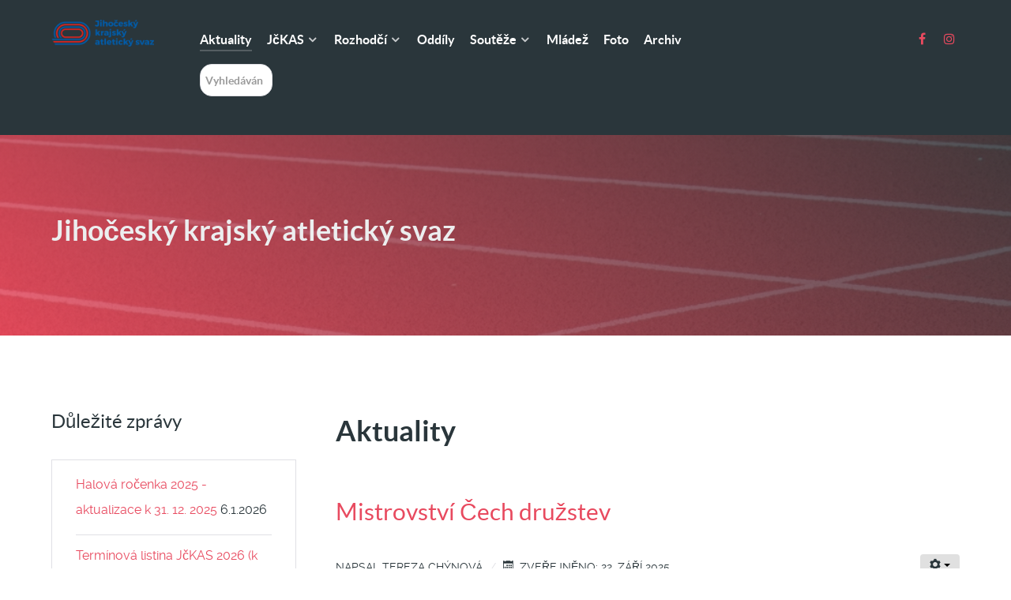

--- FILE ---
content_type: text/html; charset=utf-8
request_url: https://jckas.cz/?start=36
body_size: 16020
content:
                    <!DOCTYPE html>
<html lang="cs-CZ" dir="ltr">
        
<head>
    
            <meta name="viewport" content="width=device-width, initial-scale=1.0">
        <meta http-equiv="X-UA-Compatible" content="IE=edge" />
        

                <link rel="icon" type="image/x-icon" href="/images/jckas/logo/favicon.png" />
        
                <link rel="apple-touch-icon" sizes="180x180" href="/images/jckas/logo/logo_jckas.png">
        <link rel="icon" sizes="192x192" href="/images/jckas/logo/logo_jckas.png">
            
         <meta charset="utf-8" />
	<base href="https://jckas.cz/" />
	<meta name="keywords" content="Atletika, sport, jkas, jckas" />
	<meta name="description" content="Jihočeský krajský atletický svaz" />
	<meta name="generator" content="Joomla! - Open Source Content Management" />
	<title>Aktuality - Jihočeský krajský atletický svaz</title>
	<link href="/?format=feed&amp;type=rss" rel="alternate" type="application/rss+xml" title="RSS 2.0" />
	<link href="/?format=feed&amp;type=atom" rel="alternate" type="application/atom+xml" title="Atom 1.0" />
	<link href="https://jckas.cz/component/search/?Itemid=101&amp;format=opensearch" rel="search" title="Hledat Jihočeský krajský atletický svaz" type="application/opensearchdescription+xml" />
	<link href="/media/com_phocadownload/css/main/phocadownload.css" rel="stylesheet" />
	<link href="/media/plg_content_phocadownload/css/phocadownload.css" rel="stylesheet" />
	<link href="/media/gantry5/engines/nucleus/css-compiled/nucleus.css" rel="stylesheet" />
	<link href="/templates/g5_helium/custom/css-compiled/helium_16.css" rel="stylesheet" />
	<link href="/media/gantry5/assets/css/bootstrap-gantry.css" rel="stylesheet" />
	<link href="/media/gantry5/engines/nucleus/css-compiled/joomla.css" rel="stylesheet" />
	<link href="/media/jui/css/icomoon.css" rel="stylesheet" />
	<link href="/media/gantry5/assets/css/font-awesome.min.css" rel="stylesheet" />
	<link href="/templates/g5_helium/custom/css-compiled/helium-joomla_16.css" rel="stylesheet" />
	<link href="/templates/g5_helium/custom/css-compiled/custom_16.css" rel="stylesheet" />
	<style>
div.mod_search106 input[type="search"]{ width:auto; }
	</style>
	<script type="application/json" class="joomla-script-options new">{"csrf.token":"bc64fc56be43be8c49d6d4535009bdec","system.paths":{"root":"","base":""},"system.keepalive":{"interval":840000,"uri":"\/component\/ajax\/?format=json"}}</script>
	<script src="/media/jui/js/jquery.min.js?8efff91a001829715e6861e557469e10"></script>
	<script src="/media/jui/js/jquery-noconflict.js?8efff91a001829715e6861e557469e10"></script>
	<script src="/media/jui/js/jquery-migrate.min.js?8efff91a001829715e6861e557469e10"></script>
	<script src="/media/system/js/caption.js?8efff91a001829715e6861e557469e10"></script>
	<script src="/media/jui/js/bootstrap.min.js?8efff91a001829715e6861e557469e10"></script>
	<!--[if lt IE 9]><script src="/media/system/js/html5fallback.js?8efff91a001829715e6861e557469e10"></script><![endif]-->
	<script src="/media/system/js/core.js?8efff91a001829715e6861e557469e10"></script>
	<!--[if lt IE 9]><script src="/media/system/js/polyfill.event.js?8efff91a001829715e6861e557469e10"></script><![endif]-->
	<script src="/media/system/js/keepalive.js?8efff91a001829715e6861e557469e10"></script>
	<script>
jQuery(window).on('load',  function() {
				new JCaption('img.caption');
			});jQuery(function($){ initTooltips(); $("body").on("subform-row-add", initTooltips); function initTooltips (event, container) { container = container || document;$(container).find(".hasTooltip").tooltip({"html": true,"container": "body"});} });
	</script>

    
                




<script type="text/javascript">
            
 var _gaq = _gaq || [];
 _gaq.push(['_setAccount', 'UA-59947188-1']);
_gaq.push(['_trackPageview']);
 (function() {
  var ga = document.createElement('script'); ga.type = 'text/javascript'; ga.async = true;
  var s = document.getElementsByTagName('script')[0]; s.parentNode.insertBefore(ga, s);
 })();
</script>
<!-- Asynchonous Google Analytics Plugin by PB Web Development -->

</head>

    <body class="gantry g-helium-style site com_content view-featured no-layout no-task dir-ltr itemid-101 outline-16 g-offcanvas-left g-default g-style-preset5">
        
                    

        <div id="g-offcanvas"  data-g-offcanvas-swipe="1" data-g-offcanvas-css3="1">
                        <div class="g-grid">                        

        <div class="g-block size-100">
             <div id="mobile-menu-5697-particle" class="g-content g-particle">            <div id="g-mobilemenu-container" data-g-menu-breakpoint="48rem"></div>
            </div>
        </div>
            </div>
    </div>
        <div id="g-page-surround">
            <div class="g-offcanvas-hide g-offcanvas-toggle" role="navigation" data-offcanvas-toggle aria-controls="g-offcanvas" aria-expanded="false"><i class="fa fa-fw fa-bars"></i></div>                        

                                                        
                <section id="g-navigation">
                <div class="g-container">                                <div class="g-grid">                        

        <div class="g-block size-100">
             <div class="g-system-messages">
                                            <div id="system-message-container">
    </div>

            
    </div>
        </div>
            </div>
                            <div class="g-grid">                        

        <div class="g-block size-15">
             <div id="logo-9608-particle" class="g-content g-particle">            <a href="/" target="_self" title="logo Jihočeský krajský atletický svaz" aria-label="logo Jihočeský krajský atletický svaz" rel="home" class="g-logo g-logo-helium">
                        <img src="/images/jckas/logo/logo_jckas.png"  alt="logo Jihočeský krajský atletický svaz" />
            </a>
            </div>
        </div>
                    

        <div class="g-block size-65">
             <div id="menu-6409-particle" class="g-content g-particle">            <nav class="g-main-nav" data-g-hover-expand="true">
        <ul class="g-toplevel">
                                                                                                                
        
                
        
                
        
        <li class="g-menu-item g-menu-item-type-component g-menu-item-101 active g-standard  " title="Aktuality">
                            <a class="g-menu-item-container" href="/">
                                                                <span class="g-menu-item-content">
                                    <span class="g-menu-item-title">Aktuality</span>
            
                    </span>
                                                </a>
                                </li>
    
                                                                                                
        
                
        
                
        
        <li class="g-menu-item g-menu-item-type-component g-menu-item-103 g-parent g-standard g-menu-item-link-parent " title="JčKAS">
                            <a class="g-menu-item-container" href="/jckas">
                                                                <span class="g-menu-item-content">
                                    <span class="g-menu-item-title">JčKAS</span>
            
                    </span>
                    <span class="g-menu-parent-indicator" data-g-menuparent=""></span>                            </a>
                                                                            <ul class="g-dropdown g-inactive g-fade g-dropdown-right">
            <li class="g-dropdown-column">
                        <div class="g-grid">
                        <div class="g-block size-100">
            <ul class="g-sublevel">
                <li class="g-level-1 g-go-back">
                    <a class="g-menu-item-container" href="#" data-g-menuparent=""><span>Back</span></a>
                </li>
                                                                                                                    
        
                
        
                
        
        <li class="g-menu-item g-menu-item-type-component g-menu-item-311 g-parent g-menu-item-link-parent " title="Kontakty">
                            <a class="g-menu-item-container" href="/jckas/kontakty">
                                                                <span class="g-menu-item-content">
                                    <span class="g-menu-item-title">Kontakty</span>
            
                    </span>
                    <span class="g-menu-parent-indicator" data-g-menuparent=""></span>                            </a>
                                                                            <ul class="g-dropdown g-inactive g-fade g-dropdown-right">
            <li class="g-dropdown-column">
                        <div class="g-grid">
                        <div class="g-block size-100">
            <ul class="g-sublevel">
                <li class="g-level-2 g-go-back">
                    <a class="g-menu-item-container" href="#" data-g-menuparent=""><span>Back</span></a>
                </li>
                                                                                                                    
        
                
        
                
        
        <li class="g-menu-item g-menu-item-type-component g-menu-item-132  " title="Sídlo">
                            <a class="g-menu-item-container" href="/jckas/kontakty/sidlo">
                                                                <span class="g-menu-item-content">
                                    <span class="g-menu-item-title">Sídlo</span>
            
                    </span>
                                                </a>
                                </li>
    
                                                                                                
        
                
        
                
        
        <li class="g-menu-item g-menu-item-type-component g-menu-item-104  " title="Složení výboru">
                            <a class="g-menu-item-container" href="/jckas/kontakty/slozeni-vyboru">
                                                                <span class="g-menu-item-content">
                                    <span class="g-menu-item-title">Složení výboru</span>
            
                    </span>
                                                </a>
                                </li>
    
                                                                                                
        
                
        
                
        
        <li class="g-menu-item g-menu-item-type-component g-menu-item-312  " title="Ostatní činovníci">
                            <a class="g-menu-item-container" href="/jckas/kontakty/ostatni-cinovnici">
                                                                <span class="g-menu-item-content">
                                    <span class="g-menu-item-title">Ostatní činovníci</span>
            
                    </span>
                                                </a>
                                </li>
    
    
            </ul>
        </div>
            </div>

            </li>
        </ul>
            </li>
    
                                                                                                
        
                
        
                
        
        <li class="g-menu-item g-menu-item-type-component g-menu-item-111 g-parent g-menu-item-link-parent " title="Ekonomický řád">
                            <a class="g-menu-item-container" href="/jckas/ekonomicky-rad">
                                                                <span class="g-menu-item-content">
                                    <span class="g-menu-item-title">Ekonomický řád</span>
            
                    </span>
                    <span class="g-menu-parent-indicator" data-g-menuparent=""></span>                            </a>
                                                                            <ul class="g-dropdown g-inactive g-fade g-dropdown-right">
            <li class="g-dropdown-column">
                        <div class="g-grid">
                        <div class="g-block size-100">
            <ul class="g-sublevel">
                <li class="g-level-2 g-go-back">
                    <a class="g-menu-item-container" href="#" data-g-menuparent=""><span>Back</span></a>
                </li>
                                                                                                                    
        
                
        
                
        
        <li class="g-menu-item g-menu-item-type-component g-menu-item-179  " title="Zprávy">
                            <a class="g-menu-item-container" href="/jckas/ekonomicky-rad/zpravy">
                                                                <span class="g-menu-item-content">
                                    <span class="g-menu-item-title">Zprávy</span>
            
                    </span>
                                                </a>
                                </li>
    
                                                                                                
        
                
        
                
        
        <li class="g-menu-item g-menu-item-type-component g-menu-item-180  " title="Dokumenty">
                            <a class="g-menu-item-container" href="/jckas/ekonomicky-rad/dokumenty">
                                                                <span class="g-menu-item-content">
                                    <span class="g-menu-item-title">Dokumenty</span>
            
                    </span>
                                                </a>
                                </li>
    
    
            </ul>
        </div>
            </div>

            </li>
        </ul>
            </li>
    
                                                                                                
        
                
        
                
        
        <li class="g-menu-item g-menu-item-type-component g-menu-item-105 g-parent g-menu-item-link-parent " title="Zápisy">
                            <a class="g-menu-item-container" href="/jckas/zapisy-z-vyboru">
                                                                <span class="g-menu-item-content">
                                    <span class="g-menu-item-title">Zápisy</span>
            
                    </span>
                    <span class="g-menu-parent-indicator" data-g-menuparent=""></span>                            </a>
                                                                            <ul class="g-dropdown g-inactive g-fade g-dropdown-right">
            <li class="g-dropdown-column">
                        <div class="g-grid">
                        <div class="g-block size-100">
            <ul class="g-sublevel">
                <li class="g-level-2 g-go-back">
                    <a class="g-menu-item-container" href="#" data-g-menuparent=""><span>Back</span></a>
                </li>
                                                                                                                    
        
                
        
                
        
        <li class="g-menu-item g-menu-item-type-component g-menu-item-570  " title="Zápisy 2026">
                            <a class="g-menu-item-container" href="/jckas/zapisy-z-vyboru/zapisy-2026">
                                                                <span class="g-menu-item-content">
                                    <span class="g-menu-item-title">Zápisy 2026</span>
            
                    </span>
                                                </a>
                                </li>
    
                                                                                                
        
                
        
                
        
        <li class="g-menu-item g-menu-item-type-component g-menu-item-508  " title="Zápisy 2025">
                            <a class="g-menu-item-container" href="/jckas/zapisy-z-vyboru/zapisy-2025">
                                                                <span class="g-menu-item-content">
                                    <span class="g-menu-item-title">Zápisy 2025</span>
            
                    </span>
                                                </a>
                                </li>
    
                                                                                                
        
                
        
                
        
        <li class="g-menu-item g-menu-item-type-component g-menu-item-475  " title="Zápisy 2024">
                            <a class="g-menu-item-container" href="/jckas/zapisy-z-vyboru/zapisy-2024">
                                                                <span class="g-menu-item-content">
                                    <span class="g-menu-item-title">Zápisy 2024</span>
            
                    </span>
                                                </a>
                                </li>
    
                                                                                                
        
                
        
                
        
        <li class="g-menu-item g-menu-item-type-component g-menu-item-463  " title="Zápisy 2023">
                            <a class="g-menu-item-container" href="/jckas/zapisy-z-vyboru/zapisy-2023">
                                                                <span class="g-menu-item-content">
                                    <span class="g-menu-item-title">Zápisy 2023</span>
            
                    </span>
                                                </a>
                                </li>
    
                                                                                                
        
                
        
                
        
        <li class="g-menu-item g-menu-item-type-component g-menu-item-442  " title="Zápisy 2022">
                            <a class="g-menu-item-container" href="/jckas/zapisy-z-vyboru/zapisy-2022">
                                                                <span class="g-menu-item-content">
                                    <span class="g-menu-item-title">Zápisy 2022</span>
            
                    </span>
                                                </a>
                                </li>
    
                                                                                                
        
                
        
                
        
        <li class="g-menu-item g-menu-item-type-component g-menu-item-321  " title="Zápisy 2021">
                            <a class="g-menu-item-container" href="/jckas/zapisy-z-vyboru/zapisy-2021">
                                                                <span class="g-menu-item-content">
                                    <span class="g-menu-item-title">Zápisy 2021</span>
            
                    </span>
                                                </a>
                                </li>
    
                                                                                                
        
                
        
                
        
        <li class="g-menu-item g-menu-item-type-component g-menu-item-319  " title="Zápisy 2020">
                            <a class="g-menu-item-container" href="/jckas/zapisy-z-vyboru/zapisy-2020">
                                                                <span class="g-menu-item-content">
                                    <span class="g-menu-item-title">Zápisy 2020</span>
            
                    </span>
                                                </a>
                                </li>
    
                                                                                                
        
                
        
                
        
        <li class="g-menu-item g-menu-item-type-component g-menu-item-318  " title="Zápisy 2019">
                            <a class="g-menu-item-container" href="/jckas/zapisy-z-vyboru/zapisy-2019">
                                                                <span class="g-menu-item-content">
                                    <span class="g-menu-item-title">Zápisy 2019</span>
            
                    </span>
                                                </a>
                                </li>
    
                                                                                                
        
                
        
                
        
        <li class="g-menu-item g-menu-item-type-component g-menu-item-301  " title="Zápisy 2018">
                            <a class="g-menu-item-container" href="/jckas/zapisy-z-vyboru/zapisy-2018">
                                                                <span class="g-menu-item-content">
                                    <span class="g-menu-item-title">Zápisy 2018</span>
            
                    </span>
                                                </a>
                                </li>
    
                                                                                                
        
                
        
                
        
        <li class="g-menu-item g-menu-item-type-component g-menu-item-283  " title="Zápisy 2017">
                            <a class="g-menu-item-container" href="/jckas/zapisy-z-vyboru/zapisy-2017">
                                                                <span class="g-menu-item-content">
                                    <span class="g-menu-item-title">Zápisy 2017</span>
            
                    </span>
                                                </a>
                                </li>
    
                                                                                                
        
                
        
                
        
        <li class="g-menu-item g-menu-item-type-component g-menu-item-234  " title="Zápisy 2016">
                            <a class="g-menu-item-container" href="/jckas/zapisy-z-vyboru/zapisy-2016">
                                                                <span class="g-menu-item-content">
                                    <span class="g-menu-item-title">Zápisy 2016</span>
            
                    </span>
                                                </a>
                                </li>
    
                                                                                                
        
                
        
                
        
        <li class="g-menu-item g-menu-item-type-component g-menu-item-221  " title="Zápisy 2015">
                            <a class="g-menu-item-container" href="/jckas/zapisy-z-vyboru/zapisy-2015">
                                                                <span class="g-menu-item-content">
                                    <span class="g-menu-item-title">Zápisy 2015</span>
            
                    </span>
                                                </a>
                                </li>
    
                                                                                                
        
                
        
                
        
        <li class="g-menu-item g-menu-item-type-component g-menu-item-176  " title="Zápisy 2014">
                            <a class="g-menu-item-container" href="/jckas/zapisy-z-vyboru/zapisy-2014">
                                                                <span class="g-menu-item-content">
                                    <span class="g-menu-item-title">Zápisy 2014</span>
            
                    </span>
                                                </a>
                                </li>
    
                                                                                                
        
                
        
                
        
        <li class="g-menu-item g-menu-item-type-component g-menu-item-175  " title="Zápisy 2013">
                            <a class="g-menu-item-container" href="/jckas/zapisy-z-vyboru/zapisy-2013">
                                                                <span class="g-menu-item-content">
                                    <span class="g-menu-item-title">Zápisy 2013</span>
            
                    </span>
                                                </a>
                                </li>
    
                                                                                                
        
                
        
                
        
        <li class="g-menu-item g-menu-item-type-component g-menu-item-174  " title="Zápisy 2012">
                            <a class="g-menu-item-container" href="/jckas/zapisy-z-vyboru/zapisy-2012">
                                                                <span class="g-menu-item-content">
                                    <span class="g-menu-item-title">Zápisy 2012</span>
            
                    </span>
                                                </a>
                                </li>
    
                                                                                                
        
                
        
                
        
        <li class="g-menu-item g-menu-item-type-component g-menu-item-173  " title="Zápisy 2011">
                            <a class="g-menu-item-container" href="/jckas/zapisy-z-vyboru/zapisy-2011">
                                                                <span class="g-menu-item-content">
                                    <span class="g-menu-item-title">Zápisy 2011</span>
            
                    </span>
                                                </a>
                                </li>
    
                                                                                                
        
                
        
                
        
        <li class="g-menu-item g-menu-item-type-component g-menu-item-172  " title="Zápisy 2010">
                            <a class="g-menu-item-container" href="/jckas/zapisy-z-vyboru/zapisy-2010">
                                                                <span class="g-menu-item-content">
                                    <span class="g-menu-item-title">Zápisy 2010</span>
            
                    </span>
                                                </a>
                                </li>
    
                                                                                                
        
                
        
                
        
        <li class="g-menu-item g-menu-item-type-component g-menu-item-171  " title="Zápisy 2009">
                            <a class="g-menu-item-container" href="/jckas/zapisy-z-vyboru/zapisy-2009">
                                                                <span class="g-menu-item-content">
                                    <span class="g-menu-item-title">Zápisy 2009</span>
            
                    </span>
                                                </a>
                                </li>
    
                                                                                                
        
                
        
                
        
        <li class="g-menu-item g-menu-item-type-component g-menu-item-170  " title="Zápisy 2008">
                            <a class="g-menu-item-container" href="/jckas/zapisy-z-vyboru/zapisy-2008">
                                                                <span class="g-menu-item-content">
                                    <span class="g-menu-item-title">Zápisy 2008</span>
            
                    </span>
                                                </a>
                                </li>
    
                                                                                                
        
                
        
                
        
        <li class="g-menu-item g-menu-item-type-component g-menu-item-169  " title="Zápisy 2007">
                            <a class="g-menu-item-container" href="/jckas/zapisy-z-vyboru/zapisy-2007">
                                                                <span class="g-menu-item-content">
                                    <span class="g-menu-item-title">Zápisy 2007</span>
            
                    </span>
                                                </a>
                                </li>
    
                                                                                                
        
                
        
                
        
        <li class="g-menu-item g-menu-item-type-component g-menu-item-168  " title="Zápisy 2006">
                            <a class="g-menu-item-container" href="/jckas/zapisy-z-vyboru/zapisy-2006">
                                                                <span class="g-menu-item-content">
                                    <span class="g-menu-item-title">Zápisy 2006</span>
            
                    </span>
                                                </a>
                                </li>
    
                                                                                                
        
                
        
                
        
        <li class="g-menu-item g-menu-item-type-component g-menu-item-167  " title="Zápisy 2005">
                            <a class="g-menu-item-container" href="/jckas/zapisy-z-vyboru/zapisy-2005">
                                                                <span class="g-menu-item-content">
                                    <span class="g-menu-item-title">Zápisy 2005</span>
            
                    </span>
                                                </a>
                                </li>
    
    
            </ul>
        </div>
            </div>

            </li>
        </ul>
            </li>
    
                                                                                                
        
                
        
                
        
        <li class="g-menu-item g-menu-item-type-component g-menu-item-113 g-parent g-menu-item-link-parent " title="Školení / semináře">
                            <a class="g-menu-item-container" href="/jckas/skoleni-seminare">
                                                                <span class="g-menu-item-content">
                                    <span class="g-menu-item-title">Školení / semináře</span>
            
                    </span>
                    <span class="g-menu-parent-indicator" data-g-menuparent=""></span>                            </a>
                                                                            <ul class="g-dropdown g-inactive g-fade g-dropdown-right">
            <li class="g-dropdown-column">
                        <div class="g-grid">
                        <div class="g-block size-100">
            <ul class="g-sublevel">
                <li class="g-level-2 g-go-back">
                    <a class="g-menu-item-container" href="#" data-g-menuparent=""><span>Back</span></a>
                </li>
                                                                                                                    
        
                
        
                
        
        <li class="g-menu-item g-menu-item-type-component g-menu-item-506  " title="Semináře">
                            <a class="g-menu-item-container" href="/jckas/skoleni-seminare/seminare">
                                                                <span class="g-menu-item-content">
                                    <span class="g-menu-item-title">Semináře</span>
            
                    </span>
                                                </a>
                                </li>
    
                                                                                                
        
                
        
                
        
        <li class="g-menu-item g-menu-item-type-component g-menu-item-507  " title="Podklady">
                            <a class="g-menu-item-container" href="/jckas/skoleni-seminare/podklady">
                                                                <span class="g-menu-item-content">
                                    <span class="g-menu-item-title">Podklady</span>
            
                    </span>
                                                </a>
                                </li>
    
    
            </ul>
        </div>
            </div>

            </li>
        </ul>
            </li>
    
                                                                                                
        
                
        
                
        
        <li class="g-menu-item g-menu-item-type-component g-menu-item-106  " title="Ostatní dokumenty">
                            <a class="g-menu-item-container" href="/jckas/ostatni-dokumenty">
                                                                <span class="g-menu-item-content">
                                    <span class="g-menu-item-title">Ostatní dokumenty</span>
            
                    </span>
                                                </a>
                                </li>
    
                                                                                                
        
                
        
                
        
        <li class="g-menu-item g-menu-item-type-component g-menu-item-107  " title="Valná hromada">
                            <a class="g-menu-item-container" href="/jckas/valna-hromada">
                                                                <span class="g-menu-item-content">
                                    <span class="g-menu-item-title">Valná hromada</span>
            
                    </span>
                                                </a>
                                </li>
    
                                                                                                
        
                
        
                
        
        <li class="g-menu-item g-menu-item-type-component g-menu-item-108  " title="Ankety">
                            <a class="g-menu-item-container" href="/jckas/ankety">
                                                                <span class="g-menu-item-content">
                                    <span class="g-menu-item-title">Ankety</span>
            
                    </span>
                                                </a>
                                </li>
    
                                                                                                
        
                
        
                
        
        <li class="g-menu-item g-menu-item-type-component g-menu-item-505  " title="Směrnice JčKAS">
                            <a class="g-menu-item-container" href="/jckas/smernice-jckas">
                                                                <span class="g-menu-item-content">
                                    <span class="g-menu-item-title">Směrnice JčKAS</span>
            
                    </span>
                                                </a>
                                </li>
    
    
            </ul>
        </div>
            </div>

            </li>
        </ul>
            </li>
    
                                                                                                
        
                
        
                
        
        <li class="g-menu-item g-menu-item-type-component g-menu-item-109 g-parent g-standard g-menu-item-link-parent " title="Rozhodčí">
                            <a class="g-menu-item-container" href="/rozhodci">
                                                                <span class="g-menu-item-content">
                                    <span class="g-menu-item-title">Rozhodčí</span>
            
                    </span>
                    <span class="g-menu-parent-indicator" data-g-menuparent=""></span>                            </a>
                                                                            <ul class="g-dropdown g-inactive g-fade g-dropdown-right">
            <li class="g-dropdown-column">
                        <div class="g-grid">
                        <div class="g-block size-100">
            <ul class="g-sublevel">
                <li class="g-level-1 g-go-back">
                    <a class="g-menu-item-container" href="#" data-g-menuparent=""><span>Back</span></a>
                </li>
                                                                                                                    
        
                
        
                
        
        <li class="g-menu-item g-menu-item-type-component g-menu-item-177  " title="Zprávy">
                            <a class="g-menu-item-container" href="/rozhodci/zpravy">
                                                                <span class="g-menu-item-content">
                                    <span class="g-menu-item-title">Zprávy</span>
            
                    </span>
                                                </a>
                                </li>
    
                                                                                                
        
                
        
                
        
        <li class="g-menu-item g-menu-item-type-component g-menu-item-181  " title="Pravidla">
                            <a class="g-menu-item-container" href="/rozhodci/pravidla">
                                                                <span class="g-menu-item-content">
                                    <span class="g-menu-item-title">Pravidla</span>
            
                    </span>
                                                </a>
                                </li>
    
                                                                                                
        
                
        
                
        
        <li class="g-menu-item g-menu-item-type-heading g-menu-item-182 g-parent  " title="Delegace">
                            <div class="g-menu-item-container" data-g-menuparent="">                                                                            <span class="g-nav-header g-menu-item-content">            <span class="g-menu-item-title">Delegace</span>
            </span>
                                        <span class="g-menu-parent-indicator"></span>                            </div>                                                                <ul class="g-dropdown g-inactive g-fade g-dropdown-right">
            <li class="g-dropdown-column">
                        <div class="g-grid">
                        <div class="g-block size-100">
            <ul class="g-sublevel">
                <li class="g-level-2 g-go-back">
                    <a class="g-menu-item-container" href="#" data-g-menuparent=""><span>Back</span></a>
                </li>
                                                                                                                    
        
                
        
                
        
        <li class="g-menu-item g-menu-item-type-component g-menu-item-571  " title="Delegace 2026">
                            <a class="g-menu-item-container" href="/rozhodci/delegace/delegace-2026">
                                                                <span class="g-menu-item-content">
                                    <span class="g-menu-item-title">Delegace 2026</span>
            
                    </span>
                                                </a>
                                </li>
    
                                                                                                
        
                
        
                
        
        <li class="g-menu-item g-menu-item-type-component g-menu-item-554  " title="Delegace 2025">
                            <a class="g-menu-item-container" href="/rozhodci/delegace/delegace-2025">
                                                                <span class="g-menu-item-content">
                                    <span class="g-menu-item-title">Delegace 2025</span>
            
                    </span>
                                                </a>
                                </li>
    
                                                                                                
        
                
        
                
        
        <li class="g-menu-item g-menu-item-type-component g-menu-item-555  " title="Delegace 2024">
                            <a class="g-menu-item-container" href="/rozhodci/delegace/delegace-2024">
                                                                <span class="g-menu-item-content">
                                    <span class="g-menu-item-title">Delegace 2024</span>
            
                    </span>
                                                </a>
                                </li>
    
                                                                                                
        
                
        
                
        
        <li class="g-menu-item g-menu-item-type-component g-menu-item-556  " title="Delegace 2023">
                            <a class="g-menu-item-container" href="/rozhodci/delegace/delegace-2023">
                                                                <span class="g-menu-item-content">
                                    <span class="g-menu-item-title">Delegace 2023</span>
            
                    </span>
                                                </a>
                                </li>
    
                                                                                                
        
                
        
                
        
        <li class="g-menu-item g-menu-item-type-component g-menu-item-557  " title="Delegace 2022">
                            <a class="g-menu-item-container" href="/rozhodci/delegace/delegace-2022">
                                                                <span class="g-menu-item-content">
                                    <span class="g-menu-item-title">Delegace 2022</span>
            
                    </span>
                                                </a>
                                </li>
    
                                                                                                
        
                
        
                
        
        <li class="g-menu-item g-menu-item-type-component g-menu-item-558  " title="Delegace 2021">
                            <a class="g-menu-item-container" href="/rozhodci/delegace/delegace-2021">
                                                                <span class="g-menu-item-content">
                                    <span class="g-menu-item-title">Delegace 2021</span>
            
                    </span>
                                                </a>
                                </li>
    
                                                                                                
        
                
        
                
        
        <li class="g-menu-item g-menu-item-type-component g-menu-item-559  " title="Delegace 2020">
                            <a class="g-menu-item-container" href="/rozhodci/delegace/delegace-2020">
                                                                <span class="g-menu-item-content">
                                    <span class="g-menu-item-title">Delegace 2020</span>
            
                    </span>
                                                </a>
                                </li>
    
                                                                                                
        
                
        
                
        
        <li class="g-menu-item g-menu-item-type-component g-menu-item-560  " title="Delegace 2019">
                            <a class="g-menu-item-container" href="/rozhodci/delegace/delegace-2019">
                                                                <span class="g-menu-item-content">
                                    <span class="g-menu-item-title">Delegace 2019</span>
            
                    </span>
                                                </a>
                                </li>
    
                                                                                                
        
                
        
                
        
        <li class="g-menu-item g-menu-item-type-component g-menu-item-561  " title="Delegace 2018">
                            <a class="g-menu-item-container" href="/rozhodci/delegace/delegace-2018">
                                                                <span class="g-menu-item-content">
                                    <span class="g-menu-item-title">Delegace 2018</span>
            
                    </span>
                                                </a>
                                </li>
    
                                                                                                
        
                
        
                
        
        <li class="g-menu-item g-menu-item-type-component g-menu-item-562  " title="Delegace 2017">
                            <a class="g-menu-item-container" href="/rozhodci/delegace/delegace-2017">
                                                                <span class="g-menu-item-content">
                                    <span class="g-menu-item-title">Delegace 2017</span>
            
                    </span>
                                                </a>
                                </li>
    
                                                                                                
        
                
        
                
        
        <li class="g-menu-item g-menu-item-type-component g-menu-item-563  " title="Delegace 2016">
                            <a class="g-menu-item-container" href="/rozhodci/delegace/delegace-2016">
                                                                <span class="g-menu-item-content">
                                    <span class="g-menu-item-title">Delegace 2016</span>
            
                    </span>
                                                </a>
                                </li>
    
                                                                                                
        
                
        
                
        
        <li class="g-menu-item g-menu-item-type-component g-menu-item-564  " title="Delegace 2015">
                            <a class="g-menu-item-container" href="/rozhodci/delegace/delegace-2015">
                                                                <span class="g-menu-item-content">
                                    <span class="g-menu-item-title">Delegace 2015</span>
            
                    </span>
                                                </a>
                                </li>
    
                                                                                                
        
                
        
                
        
        <li class="g-menu-item g-menu-item-type-component g-menu-item-565  " title="Delegace 2014">
                            <a class="g-menu-item-container" href="/rozhodci/delegace/delegace-2014">
                                                                <span class="g-menu-item-content">
                                    <span class="g-menu-item-title">Delegace 2014</span>
            
                    </span>
                                                </a>
                                </li>
    
    
            </ul>
        </div>
            </div>

            </li>
        </ul>
            </li>
    
                                                                                                
        
                
        
                
        
        <li class="g-menu-item g-menu-item-type-component g-menu-item-183  " title="Tiskopisy">
                            <a class="g-menu-item-container" href="/rozhodci/tiskopisy">
                                                                <span class="g-menu-item-content">
                                    <span class="g-menu-item-title">Tiskopisy</span>
            
                    </span>
                                                </a>
                                </li>
    
    
            </ul>
        </div>
            </div>

            </li>
        </ul>
            </li>
    
                                                                                                
        
                
        
                
        
        <li class="g-menu-item g-menu-item-type-component g-menu-item-115 g-standard  " title="Oddíly">
                            <a class="g-menu-item-container" href="/oddily">
                                                                <span class="g-menu-item-content">
                                    <span class="g-menu-item-title">Oddíly</span>
            
                    </span>
                                                </a>
                                </li>
    
                                                                                                
        
                
        
                
        
        <li class="g-menu-item g-menu-item-type-heading g-menu-item-540 g-parent g-standard  " title="Soutěže">
                            <div class="g-menu-item-container" data-g-menuparent="">                                                                            <span class="g-nav-header g-menu-item-content">            <span class="g-menu-item-title">Soutěže</span>
            </span>
                                        <span class="g-menu-parent-indicator"></span>                            </div>                                                                <ul class="g-dropdown g-inactive g-fade g-dropdown-right">
            <li class="g-dropdown-column">
                        <div class="g-grid">
                        <div class="g-block size-100">
            <ul class="g-sublevel">
                <li class="g-level-1 g-go-back">
                    <a class="g-menu-item-container" href="#" data-g-menuparent=""><span>Back</span></a>
                </li>
                                                                                                                    
        
                
        
                
        
        <li class="g-menu-item g-menu-item-type-component g-menu-item-543  " title="Soutěžní řád JčKAS">
                            <a class="g-menu-item-container" href="/souteze/soutezni-rad-jckas">
                                                                <span class="g-menu-item-content">
                                    <span class="g-menu-item-title">Soutěžní řád JčKAS</span>
            
                    </span>
                                                </a>
                                </li>
    
                                                                                                
        
                
        
                
        
        <li class="g-menu-item g-menu-item-type-component g-menu-item-542  " title="Termínové listiny">
                            <a class="g-menu-item-container" href="/souteze/terminove-listiny">
                                                                <span class="g-menu-item-content">
                                    <span class="g-menu-item-title">Termínové listiny</span>
            
                    </span>
                                                </a>
                                </li>
    
                                                                                                
        
                
        
                
        
        <li class="g-menu-item g-menu-item-type-component g-menu-item-541  " title="Ročenky">
                            <a class="g-menu-item-container" href="/souteze/rocenky">
                                                                <span class="g-menu-item-content">
                                    <span class="g-menu-item-title">Ročenky</span>
            
                    </span>
                                                </a>
                                </li>
    
                                                                                                
        
                
        
                
        
        <li class="g-menu-item g-menu-item-type-component g-menu-item-120  " title="Výsledky">
                            <a class="g-menu-item-container" href="/souteze/vysledky">
                                                                <span class="g-menu-item-content">
                                    <span class="g-menu-item-title">Výsledky</span>
            
                    </span>
                                                </a>
                                </li>
    
                                                                                                
        
                
        
                
        
        <li class="g-menu-item g-menu-item-type-component g-menu-item-544  " title="Propozice">
                            <a class="g-menu-item-container" href="/souteze/propozice">
                                                                <span class="g-menu-item-content">
                                    <span class="g-menu-item-title">Propozice</span>
            
                    </span>
                                                </a>
                                </li>
    
                                                                                                
        
                
        
                
        
        <li class="g-menu-item g-menu-item-type-component g-menu-item-546  " title="Techničtí delegáti JčKAS">
                            <a class="g-menu-item-container" href="/souteze/technicti-delegati">
                                                                <span class="g-menu-item-content">
                                    <span class="g-menu-item-title">Techničtí delegáti JčKAS</span>
            
                    </span>
                                                </a>
                                </li>
    
                                                                                                
        
                
        
                
        
        <li class="g-menu-item g-menu-item-type-component g-menu-item-534  " title="Zpravodaje řídících pracovníků JčKAS">
                            <a class="g-menu-item-container" href="/souteze/zpravy-td">
                                                                <span class="g-menu-item-content">
                                    <span class="g-menu-item-title">Zpravodaje řídících pracovníků JčKAS</span>
            
                    </span>
                                                </a>
                                </li>
    
                                                                                                
        
                
        
                
        
        <li class="g-menu-item g-menu-item-type-component g-menu-item-547  " title="Důležité dokumenty">
                            <a class="g-menu-item-container" href="/souteze/dulezite-dokumenty">
                                                                <span class="g-menu-item-content">
                                    <span class="g-menu-item-title">Důležité dokumenty</span>
            
                    </span>
                                                </a>
                                </li>
    
                                                                                                
        
                
        
                
        
        <li class="g-menu-item g-menu-item-type-component g-menu-item-545  " title="Ostatní dokumenty">
                            <a class="g-menu-item-container" href="/souteze/ostatni-dokumenty">
                                                                <span class="g-menu-item-content">
                                    <span class="g-menu-item-title">Ostatní dokumenty</span>
            
                    </span>
                                                </a>
                                </li>
    
                                                                                                
        
                
        
                
        
        <li class="g-menu-item g-menu-item-type-heading g-menu-item-548 g-parent  " title="Školní soutěže">
                            <div class="g-menu-item-container" data-g-menuparent="">                                                                            <span class="g-nav-header g-menu-item-content">            <span class="g-menu-item-title">Školní soutěže</span>
            </span>
                                        <span class="g-menu-parent-indicator"></span>                            </div>                                                                <ul class="g-dropdown g-inactive g-fade g-dropdown-right">
            <li class="g-dropdown-column">
                        <div class="g-grid">
                        <div class="g-block size-100">
            <ul class="g-sublevel">
                <li class="g-level-2 g-go-back">
                    <a class="g-menu-item-container" href="#" data-g-menuparent=""><span>Back</span></a>
                </li>
                                                                                                                    
        
                
        
                
        
        <li class="g-menu-item g-menu-item-type-component g-menu-item-551  " title="Štafetový pohár">
                            <a class="g-menu-item-container" href="/souteze/skolni-souteze/stafetovy-pohar">
                                                                <span class="g-menu-item-content">
                                    <span class="g-menu-item-title">Štafetový pohár</span>
            
                    </span>
                                                </a>
                                </li>
    
                                                                                                
        
                
        
                
        
        <li class="g-menu-item g-menu-item-type-component g-menu-item-552  " title="Pohár rozhlasu">
                            <a class="g-menu-item-container" href="/souteze/skolni-souteze/pohar-rozhlasu">
                                                                <span class="g-menu-item-content">
                                    <span class="g-menu-item-title">Pohár rozhlasu</span>
            
                    </span>
                                                </a>
                                </li>
    
                                                                                                
        
                
        
                
        
        <li class="g-menu-item g-menu-item-type-component g-menu-item-553  " title="Středoškolský pohár">
                            <a class="g-menu-item-container" href="/souteze/skolni-souteze/stredoskolsky-pohar">
                                                                <span class="g-menu-item-content">
                                    <span class="g-menu-item-title">Středoškolský pohár</span>
            
                    </span>
                                                </a>
                                </li>
    
    
            </ul>
        </div>
            </div>

            </li>
        </ul>
            </li>
    
    
            </ul>
        </div>
            </div>

            </li>
        </ul>
            </li>
    
                                                                                                
        
                
        
                
        
        <li class="g-menu-item g-menu-item-type-component g-menu-item-116 g-standard  " title="Mládež">
                            <a class="g-menu-item-container" href="/mladez">
                                                                <span class="g-menu-item-content">
                                    <span class="g-menu-item-title">Mládež</span>
            
                    </span>
                                                </a>
                                </li>
    
                                                                                                
        
                
        
                
        
        <li class="g-menu-item g-menu-item-type-component g-menu-item-121 g-standard  " title="Foto">
                            <a class="g-menu-item-container" href="/foto">
                                                                <span class="g-menu-item-content">
                                    <span class="g-menu-item-title">Foto</span>
            
                    </span>
                                                </a>
                                </li>
    
                                                                                                
        
                
        
                
        
        <li class="g-menu-item g-menu-item-type-component g-menu-item-123 g-standard  " title="Archiv">
                            <a class="g-menu-item-container" href="/archiv">
                                                                <span class="g-menu-item-content">
                                    <span class="g-menu-item-title">Archiv</span>
            
                    </span>
                                                </a>
                                </li>
    
                                                                                                
        
                
        
                
        
        <li class="g-menu-item g-menu-item-type-particle g-menu-item-549 g-standard  " title="Serach box">
                            <div class="g-menu-item-container" data-g-menuparent="">                                                                                        
            <div class="menu-item-particle">
            <div class="platform-content"><div class="moduletable ">
						<div class="search mod_search106">
	<form action="/" method="post" class="form-inline" role="search">
		<label for="mod-search-searchword106" class="element-invisible">Hledání</label> <input name="searchword" id="mod-search-searchword106" maxlength="200"  class="inputbox search-query input-medium" type="search" size="10" placeholder="Vyhledávání..." />		<input type="hidden" name="task" value="search" />
		<input type="hidden" name="option" value="com_search" />
		<input type="hidden" name="Itemid" value="101" />
	</form>
</div>
		</div></div>
    </div>
    
                                                                    </div>                    </li>
    
    
        </ul>
    </nav>
            </div>
        </div>
                    

        <div class="g-block size-20 g-social-header">
             <div id="social-3171-particle" class="g-content g-particle">            <div class="g-social ">
                                            <a href="https://www.facebook.com/jckas.cz" target="_blank" rel="noopener noreferrer">
                <span class="fa fa-facebook fa-fw"></span>                <span class="g-social-text"></span>            </a>
                                            <a href="https://www.instagram.com/jihoceskykas/" target="_blank" rel="noopener noreferrer">
                <span class="fa fa-instagram"></span>                <span class="g-social-text"></span>            </a>
            </div>
            </div>
        </div>
            </div>
            </div>
        
    </section>
                                                    
                <header id="g-header">
                <div class="g-container">                                <div class="g-grid">                        

        <div class="g-block size-100">
             <div class="g-content">
                                    <div class="platform-content"><div class="moduletable ">
						

<div class="custom"  >
	<h1><strong>Jihočesk&yacute; krajsk&yacute; atletick&yacute; svaz</strong></h1></div>
		</div></div>
            
        </div>
        </div>
            </div>
            </div>
        
    </header>
                                    
                                
                
    
                <section id="g-container-main" class="g-wrapper">
                <div class="g-container">                    <div class="g-grid">                        

        <div class="g-block size-30">
             <aside id="g-aside">
                                        <div class="g-grid">                        

        <div class="g-block size-100">
             <div class="g-content">
                                    <div class="platform-content"><div class="moduletable ">
							<h3 class="g-title">Důležité zprávy</h3>
						<ul class="category-module mod-list">
						<li>
									<a class="mod-articles-category-title " href="/28-dulezite-zpravy/965-halova-rocenka-2025-aktualizace-k-31-12-2025">Halová ročenka 2025 - aktualizace k 31. 12. 2025</a>
				
				
				
				
									<span class="mod-articles-category-date">
						6.1.2026					</span>
				
				
				
							</li>
					<li>
									<a class="mod-articles-category-title " href="/28-dulezite-zpravy/960-terminova-listina-jckas-2026-k-15-12-2025">Termínová listina JčKAS 2026 (k 15. 12. 2025)</a>
				
				
				
				
									<span class="mod-articles-category-date">
						16.12.2025					</span>
				
				
				
							</li>
					<li>
									<a class="mod-articles-category-title " href="/28-dulezite-zpravy/937-jihocesky-atleticky-pohar-pripravek-vysledky">Jihočeský atletický pohár přípravek - výsledky</a>
				
				
				
				
									<span class="mod-articles-category-date">
						6.10.2025					</span>
				
				
				
							</li>
					<li>
									<a class="mod-articles-category-title " href="/28-dulezite-zpravy/930-souteze-druzstev-2025-konecny-stav">Soutěže družstev 2025 - konečný stav</a>
				
				
				
				
									<span class="mod-articles-category-date">
						25.9.2025					</span>
				
				
				
							</li>
					<li>
									<a class="mod-articles-category-title " href="/28-dulezite-zpravy/891-atleticke-souteze-jckas-2025-aktual">Atletické soutěže JčKAS 2025 aktual</a>
				
				
				
				
									<span class="mod-articles-category-date">
						17.5.2025					</span>
				
				
				
							</li>
					<li>
									<a class="mod-articles-category-title " href="/28-dulezite-zpravy/873-soutezni-rad-druzstev-pripravek-2025">Soutěžní řád družstev přípravek 2025</a>
				
				
				
				
									<span class="mod-articles-category-date">
						4.4.2025					</span>
				
				
				
							</li>
					<li>
									<a class="mod-articles-category-title " href="/28-dulezite-zpravy/869-atleticke-souteze-jckas-2025">Atletické soutěže JčKAS 2025</a>
				
				
				
				
									<span class="mod-articles-category-date">
						29.3.2025					</span>
				
				
				
							</li>
					<li>
									<a class="mod-articles-category-title " href="/28-dulezite-zpravy/848-upozorneni-pro-poradatele-soutezi">Upozornění pro pořadatele soutěží</a>
				
				
				
				
									<span class="mod-articles-category-date">
						31.1.2025					</span>
				
				
				
							</li>
			</ul>
		</div></div><div class="platform-content"><div class="moduletable ">
							<h3 class="g-title">Kalendář JčKAS</h3>
						
<iframe src="https://www.google.com/calendar/embed?title=Kalend%C3%A1%C5%99%20ud%C3%A1lost%C3%AD%20J%C4%8DKAS&amp;showTitle=0&amp;showPrint=0&amp;showTabs=0&amp;showCalendars=0&amp;showTz=0&amp;mode=AGENDA&amp;height=300&amp;wkst=2&amp;bgcolor=%23FFFFFF&amp;src=info.jckas%40gmail.com&amp;color=%232952A3&amp;ctz=Europe%2FPrague" style=" border-width:0 " width="280" height="300" frameborder="0" scrolling="no"></iframe>		</div></div><div class="platform-content"><div class="moduletable ">
							<h3 class="g-title">Odkazy</h3>
						<div class="bannergroup">

	<div class="banneritem">
																																																																			<a
							href="/component/banners/click/1" target="_blank" rel="noopener noreferrer"
							title="Logo ČAS">
							<img
								src="https://jckas.cz/images/banners/cas_logo.png"
								alt="Český atletický svaz"
																 height="50"							/>
						</a>
																<div class="clr"></div>
	</div>
	<div class="banneritem">
																																																																			<a
							href="/component/banners/click/7" target="_blank" rel="noopener noreferrer"
							title="Jihočeský kraj">
							<img
								src="https://jckas.cz/images/banners/jihocesky_kraj-barevne.jpg"
								alt="Jihočeský kraj"
																 height="200"							/>
						</a>
																<div class="clr"></div>
	</div>
	<div class="banneritem">
																																																																			<a
							href="/component/banners/click/3" target="_blank" rel="noopener noreferrer"
							title="Jihočeský běžecký pohár">
							<img
								src="https://jckas.cz/images/banners/jihoceskybezeckypohar.png"
								alt="Jihočeský běžecký pohár"
																							/>
						</a>
																<div class="clr"></div>
	</div>
	<div class="banneritem">
																																																																			<a
							href="/component/banners/click/2" target="_blank" rel="noopener noreferrer"
							title="Gymnázium České Budějovice">
							<img
								src="https://jckas.cz/images/banners/logo_gymnazium_ceske_budejovice.png"
								alt="Gymnázium České Budějovice"
																 height="300"							/>
						</a>
																<div class="clr"></div>
	</div>
	<div class="banneritem">
																																																																			<a
							href="/component/banners/click/5" target="_blank" rel="noopener noreferrer"
							title="Atletika pro děti">
							<img
								src="https://jckas.cz/images/banners/logo_Atletika_pro_deti.jpg"
								alt="Atletika pro děti"
																 height="300"							/>
						</a>
																<div class="clr"></div>
	</div>
	<div class="banneritem">
																																																																			<a
							href="/component/banners/click/8" target="_blank" rel="noopener noreferrer"
							title="Pohár rozhlasu">
							<img
								src="https://jckas.cz/images/banners/LOGO_POHAR_ROZHLASU_vertical_RED_zm.png"
								alt="Pohár rozhlasu"
																 height="80"							/>
						</a>
																<div class="clr"></div>
	</div>
	<div class="banneritem">
																																																																			<a
							href="/component/banners/click/9" target="_blank" rel="noopener noreferrer"
							title="Štafetový pohár">
							<img
								src="https://jckas.cz/images/banners/logo_staf_pohar_zm.png"
								alt="Štafetový pohár"
																 height="80"							/>
						</a>
																<div class="clr"></div>
	</div>
	<div class="banneritem">
																																																																			<a
							href="/component/banners/click/10" target="_blank" rel="noopener noreferrer"
							title="Středoškolský pohár">
							<img
								src="https://jckas.cz/images/banners/SAP_zm.jpg"
								alt="Středoškolský pohár"
																							/>
						</a>
																<div class="clr"></div>
	</div>

</div>
		</div></div><div class="platform-content"><div class="moduletable ">
							<h3 class="g-title">Login Form</h3>
						<form action="/" method="post" id="login-form" class="form-inline">
		<div class="userdata">
		<div id="form-login-username" class="control-group">
			<div class="controls">
									<div class="input-prepend">
						<span class="add-on">
							<span class="icon-user hasTooltip" title="Uživatelské jméno"></span>
							<label for="modlgn-username" class="element-invisible">Uživatelské jméno</label>
						</span>
						<input id="modlgn-username" type="text" name="username" class="input-small" tabindex="0" size="18" placeholder="Uživatelské jméno" />
					</div>
							</div>
		</div>
		<div id="form-login-password" class="control-group">
			<div class="controls">
									<div class="input-prepend">
						<span class="add-on">
							<span class="icon-lock hasTooltip" title="Heslo">
							</span>
								<label for="modlgn-passwd" class="element-invisible">Heslo							</label>
						</span>
						<input id="modlgn-passwd" type="password" name="password" class="input-small" tabindex="0" size="18" placeholder="Heslo" />
					</div>
							</div>
		</div>
						<div id="form-login-remember" class="control-group checkbox">
			<label for="modlgn-remember" class="control-label">Pamatuj si mě</label> <input id="modlgn-remember" type="checkbox" name="remember" class="inputbox" value="yes"/>
		</div>
				<div id="form-login-submit" class="control-group">
			<div class="controls">
				<button type="submit" tabindex="0" name="Submit" class="btn btn-primary login-button">Přihlásit se</button>
			</div>
		</div>
					<ul class="unstyled">
							<li>
					<a href="/component/users/?view=remind&amp;Itemid=101">
					Zapomenuté jméno?</a>
				</li>
				<li>
					<a href="/component/users/?view=reset&amp;Itemid=101">
					Zapomenuté heslo?</a>
				</li>
			</ul>
		<input type="hidden" name="option" value="com_users" />
		<input type="hidden" name="task" value="user.login" />
		<input type="hidden" name="return" value="aHR0cHM6Ly9qY2thcy5jei8/c3RhcnQ9MzY=" />
		<input type="hidden" name="bc64fc56be43be8c49d6d4535009bdec" value="1" />	</div>
	</form>
		</div></div>
            
        </div>
        </div>
            </div>
            
    </aside>
        </div>
                    

        <div class="g-block size-70">
             <main id="g-mainbar">
                                        <div class="g-grid">                        

        <div class="g-block size-100">
             <div class="g-content">
                                                            <div class="platform-content row-fluid"><div class="span12"><div class="blog-featured" itemscope itemtype="https://schema.org/Blog">
<div class="page-header">
	<h1>
	Aktuality	</h1>
</div>
<div class="items-leading clearfix">
			<div class="leading-0 clearfix"
			itemprop="blogPost" itemscope itemtype="https://schema.org/BlogPosting">
			
	<h2 class="item-title" itemprop="headline">
			<a href="/8-aktuality/923-mistrovstvi-cech-druzstev" itemprop="url">
			Mistrovství Čech družstev		</a>
		</h2>


	
<div class="icons">
	
					<div class="btn-group pull-right">
				<button class="btn dropdown-toggle" type="button" id="dropdownMenuButton-923" aria-label="Uživatelské nástroje"
				data-toggle="dropdown" aria-haspopup="true" aria-expanded="false">
					<span class="icon-cog" aria-hidden="true"></span>
					<span class="caret" aria-hidden="true"></span>
				</button>
								<ul class="dropdown-menu" aria-labelledby="dropdownMenuButton-923">
											<li class="print-icon"> <a href="/8-aktuality/923-mistrovstvi-cech-druzstev?tmpl=component&amp;print=1" title="Vytisknou články < Mistrovství Čech družstev >" onclick="window.open(this.href,'win2','status=no,toolbar=no,scrollbars=yes,titlebar=no,menubar=no,resizable=yes,width=640,height=480,directories=no,location=no'); return false;" rel="nofollow">			<span class="icon-print" aria-hidden="true"></span>
		Vytisknout	</a> </li>
																<li class="email-icon"> <a href="/component/mailto/?tmpl=component&amp;template=g5_helium&amp;link=a313307b59f22488b0500a43eb9d5df089e2ec87" title="Poslat tento odkaz e-mailem známému" onclick="window.open(this.href,'win2','width=400,height=450,menubar=yes,resizable=yes'); return false;" rel="nofollow">			<span class="icon-envelope" aria-hidden="true"></span>
		E-mail	</a> </li>
														</ul>
			</div>
		
	</div>



			<dl class="article-info muted">

		
			<dt class="article-info-term">
									Podrobnosti							</dt>

							<dd class="createdby" itemprop="author" itemscope itemtype="https://schema.org/Person">
					Napsal <span itemprop="name">Tereza Chýnová</span>	</dd>
			
			
			
			
										<dd class="published">
				<span class="icon-calendar" aria-hidden="true"></span>
				<time datetime="2025-09-22T13:08:17+02:00" itemprop="datePublished">
					Zveřejněno: 22. září 2025				</time>
			</dd>			
		
					
			
						</dl>

		<div class="pull-left item-image">
			<a href="/8-aktuality/923-mistrovstvi-cech-druzstev"><img
			 src="/images/jckas/2025/M_ech_drustev_.jpg" alt="" itemprop="thumbnailUrl"/></a>
		</div>


<p data-start="206" data-end="407">Druh&aacute; z&aacute;řijov&aacute; sobota a neděle patřila z&aacute;věrečn&yacute;m bojům družstev na Mistrovstv&iacute; Čech. Jihočesk&eacute; kluby se představily v kategori&iacute;ch star&scaron;&iacute;ho žactva, dorostu i juniorů a zaznamenaly cenn&eacute; v&yacute;sledky.</p>
<h3 data-start="409" data-end="445">Star&scaron;&iacute; žactvo &ndash; T&aacute;bor (13. 9.)</h3>
<p data-start="446" data-end="508">V sobotu hostil T&aacute;bor soutěž družstev star&scaron;&iacute;ch ž&aacute;ků a ž&aacute;kyň.</p>
<ul data-start="509" data-end="800">
<li data-start="509" data-end="599">
<p data-start="511" data-end="599">V kategorii star&scaron;&iacute;ch ž&aacute;kyň obsadilo družstvo T.J. Sokol Česk&eacute; Budějovice 8. m&iacute;sto.</p>
</li>
<li data-start="600" data-end="650">
<p data-start="602" data-end="650">Atletika Prachatice vybojovala 12. př&iacute;čku.</p>
</li>
<li data-start="651" data-end="745">
<p data-start="653" data-end="745">Mezi star&scaron;&iacute;mi ž&aacute;ky se prosadil T.J. Sokol Česk&eacute; Budějovice, kter&yacute; skončil na 5. m&iacute;stě.</p>
</li>
<li data-start="746" data-end="800">
<p data-start="748" data-end="800">TJ Nov&aacute; Včelnice uzavřela soutěž na 11. m&iacute;stě.</p>
</li>
</ul>
<h3 data-start="802" data-end="836">Dorost &ndash; Praha Eden (13. 9.)</h3>
<p data-start="837" data-end="939">Na stadionu pražsk&eacute;ho Edenu se konalo Mistrovstv&iacute; Čech družstev dorostenců a dorostenek &ndash; skupina A.</p>
<ul data-start="940" data-end="1116">
<li data-start="940" data-end="1017">
<p data-start="942" data-end="1017">Dorostenky T.J. Sokol Česk&eacute; Budějovice si připsaly kvalitn&iacute; 5. m&iacute;sto.</p>
</li>
<li data-start="1018" data-end="1116">
<p data-start="1020" data-end="1116">V kategorii dorostenců skončil T.J. Sokol Česk&eacute; Budějovice &scaron;est&yacute; a TJ VS T&aacute;bor dev&aacute;t&yacute;.</p>
</li>
</ul>
<h3 data-start="1118" data-end="1156">Junioři &ndash; Praha Děkanka (14. 9.)</h3>
<p data-start="1157" data-end="1209">V neděli se na Děkance představily juniorsk&eacute; t&yacute;my.</p>
<ul data-start="1210" data-end="1262">
<li data-start="1210" data-end="1262">
<p data-start="1212" data-end="1262">Juniorky TJ Nov&aacute; Včelnice obsadily 8. m&iacute;sto.</p>
</li>
</ul>
<h3 data-start="1264" data-end="1280">Poděkov&aacute;n&iacute;</h3>
<p data-start="1281" data-end="1478">V&scaron;em družstvům patř&iacute; velk&eacute; poděkov&aacute;n&iacute; za reprezentaci Jihočesk&eacute;ho kraje a gratulace k dosažen&yacute;m v&yacute;sledkům. Soutěže družstev tradičně ukazuj&iacute; s&iacute;lu kolektivu a jsou skvělou motivac&iacute; do dal&scaron;&iacute; pr&aacute;ce.</p>
<p>&nbsp;</p>
<p>Fotografie: Karol&iacute;na Kov&aacute;řov&aacute;</p>



		</div>
			</div>
	
		
		<div class="items-row cols-1 row-0 row-fluid">
					<div class="item column-1 span12"
				itemprop="blogPost" itemscope itemtype="https://schema.org/BlogPosting">
			
	<h2 class="item-title" itemprop="headline">
			<a href="/8-aktuality/922-viceboje-mladsiho-zactva-2" itemprop="url">
			Víceboje mladšího žactva		</a>
		</h2>


	
<div class="icons">
	
					<div class="btn-group pull-right">
				<button class="btn dropdown-toggle" type="button" id="dropdownMenuButton-922" aria-label="Uživatelské nástroje"
				data-toggle="dropdown" aria-haspopup="true" aria-expanded="false">
					<span class="icon-cog" aria-hidden="true"></span>
					<span class="caret" aria-hidden="true"></span>
				</button>
								<ul class="dropdown-menu" aria-labelledby="dropdownMenuButton-922">
											<li class="print-icon"> <a href="/8-aktuality/922-viceboje-mladsiho-zactva-2?tmpl=component&amp;print=1" title="Vytisknou články < Víceboje mladšího žactva >" onclick="window.open(this.href,'win2','status=no,toolbar=no,scrollbars=yes,titlebar=no,menubar=no,resizable=yes,width=640,height=480,directories=no,location=no'); return false;" rel="nofollow">			<span class="icon-print" aria-hidden="true"></span>
		Vytisknout	</a> </li>
																<li class="email-icon"> <a href="/component/mailto/?tmpl=component&amp;template=g5_helium&amp;link=03c8142176bf0a5fb9f2d27c5aac30996a601f1d" title="Poslat tento odkaz e-mailem známému" onclick="window.open(this.href,'win2','width=400,height=450,menubar=yes,resizable=yes'); return false;" rel="nofollow">			<span class="icon-envelope" aria-hidden="true"></span>
		E-mail	</a> </li>
														</ul>
			</div>
		
	</div>



			<dl class="article-info muted">

		
			<dt class="article-info-term">
									Podrobnosti							</dt>

							<dd class="createdby" itemprop="author" itemscope itemtype="https://schema.org/Person">
					Napsal <span itemprop="name">Tereza Chýnová</span>	</dd>
			
			
			
			
										<dd class="published">
				<span class="icon-calendar" aria-hidden="true"></span>
				<time datetime="2025-09-22T10:46:32+02:00" itemprop="datePublished">
					Zveřejněno: 22. září 2025				</time>
			</dd>			
		
					
			
						</dl>



<p data-start="180" data-end="448">V neděli 14. z&aacute;ř&iacute; 2025 se na stadionu 4 Dvory v Česk&yacute;ch Budějovic&iacute;ch uskutečnily v&iacute;ceboje mlad&scaron;&iacute;ho žactva. Z&aacute;vod nab&iacute;dl mnoho kvalitn&iacute;ch v&yacute;konů a velkou radost přinesl i nov&yacute; krajsk&yacute; rekord v kategorii mlad&scaron;&iacute;ch ž&aacute;kyň. O ten se postarala Elen Domansk&aacute; (Sport Klub Hojn&aacute; Voda), když zv&iacute;tězila v&yacute;konem 3057 bodů.</p>
<h4 data-start="664" data-end="696">V&yacute;sledky &ndash; mlad&scaron;&iacute; ž&aacute;kyně:</h4>
<ol data-start="697" data-end="905">
<li data-start="697" data-end="777">
<p data-start="700" data-end="777">Elen Domansk&aacute; (Sport Klub Hojn&aacute; Voda) &ndash; 3057 bodů (nov&yacute; krajsk&yacute; rekord)</p>
</li>
<li data-start="778" data-end="842">
<p data-start="781" data-end="842">Linda Němcov&aacute; (T.J. Sokol Česk&eacute; Budějovice) &ndash; 2812 bodů</p>
</li>
<li data-start="843" data-end="905">
<p data-start="846" data-end="905">Ema Markalousov&aacute; (Skok Jindřichův Hradec) &ndash; 2575 bodů</p>
</li>
</ol>
<h4 data-start="907" data-end="937">V&yacute;sledky &ndash; mlad&scaron;&iacute; ž&aacute;ci:</h4>
<ol data-start="938" data-end="1117">
<li data-start="938" data-end="993">
<p data-start="941" data-end="993">Tobi&aacute;&scaron; Vansa (T.J. Sokol Milevsko) &ndash; 2290 bodů</p>
</li>
<li data-start="994" data-end="1051">
<p data-start="997" data-end="1051">Franti&scaron;ek &Scaron;krleta (TJ Nov&aacute; Včelnice) &ndash; 1937 bodů</p>
</li>
<li data-start="1052" data-end="1117">
<p data-start="1055" data-end="1117">Marek Pitner (TJ SK Č&eacute;čova Česk&eacute; Budějovice) &ndash; 1762 bodů</p>
</li>
</ol>
<p data-start="1119" data-end="1297">Velk&eacute; poděkov&aacute;n&iacute; patř&iacute; v&scaron;em z&aacute;vodn&iacute;kům, kteř&iacute; zvl&aacute;dli cel&yacute; v&iacute;ceboj. Gratulujeme medailistům a přejeme mnoho dal&scaron;&iacute;ch sportovn&iacute;ch &uacute;spěchů!</p>
<p><img src="/images/jckas/2025/Vceboje_ml_kyn.jpg" alt="Vceboje ml kyn" width="350" height="760" />&nbsp;&nbsp;<img src="/images/jckas/2025/Vceboje_ml_ci.jpg" alt="Vceboje ml ci" width="350" height="759" /></p>
<p>Fotografie: Tereza Ch&yacute;nov&aacute;</p>



			</div>
			
			
		</div>
		
	
		
		<div class="items-row cols-1 row-1 row-fluid">
					<div class="item column-1 span12"
				itemprop="blogPost" itemscope itemtype="https://schema.org/BlogPosting">
			
	<h2 class="item-title" itemprop="headline">
			<a href="/8-aktuality/921-krajske-prebory-druzstev" itemprop="url">
			Krajské přebory družstev		</a>
		</h2>


	
<div class="icons">
	
					<div class="btn-group pull-right">
				<button class="btn dropdown-toggle" type="button" id="dropdownMenuButton-921" aria-label="Uživatelské nástroje"
				data-toggle="dropdown" aria-haspopup="true" aria-expanded="false">
					<span class="icon-cog" aria-hidden="true"></span>
					<span class="caret" aria-hidden="true"></span>
				</button>
								<ul class="dropdown-menu" aria-labelledby="dropdownMenuButton-921">
											<li class="print-icon"> <a href="/8-aktuality/921-krajske-prebory-druzstev?tmpl=component&amp;print=1" title="Vytisknou články < Krajské přebory družstev >" onclick="window.open(this.href,'win2','status=no,toolbar=no,scrollbars=yes,titlebar=no,menubar=no,resizable=yes,width=640,height=480,directories=no,location=no'); return false;" rel="nofollow">			<span class="icon-print" aria-hidden="true"></span>
		Vytisknout	</a> </li>
																<li class="email-icon"> <a href="/component/mailto/?tmpl=component&amp;template=g5_helium&amp;link=c2be8759b516a1b1d4c577c50b73236777e4b7ba" title="Poslat tento odkaz e-mailem známému" onclick="window.open(this.href,'win2','width=400,height=450,menubar=yes,resizable=yes'); return false;" rel="nofollow">			<span class="icon-envelope" aria-hidden="true"></span>
		E-mail	</a> </li>
														</ul>
			</div>
		
	</div>



			<dl class="article-info muted">

		
			<dt class="article-info-term">
									Podrobnosti							</dt>

							<dd class="createdby" itemprop="author" itemscope itemtype="https://schema.org/Person">
					Napsal <span itemprop="name">Tereza Chýnová</span>	</dd>
			
			
			
			
										<dd class="published">
				<span class="icon-calendar" aria-hidden="true"></span>
				<time datetime="2025-09-08T13:45:52+02:00" itemprop="datePublished">
					Zveřejněno: 8. září 2025				</time>
			</dd>			
		
					
			
						</dl>



<p data-start="190" data-end="413">V neděli 7. 9. 2025 proběhlo 3. kolo krajsk&eacute;ho přeboru družstev juniorů, juniorek, dorostenců, dorostenek a star&scaron;&iacute;ho žactva. Z&aacute;vodn&iacute;ci i z&aacute;vodnice předvedli v&yacute;born&eacute; v&yacute;kony a sv&yacute;m nasazen&iacute;m vytvořili skvělou sportovn&iacute; atmosf&eacute;ru.</p>
<p data-start="451" data-end="470"><strong data-start="451" data-end="468">Star&scaron;&iacute; ž&aacute;kyně</strong></p>
<ol data-start="471" data-end="545">
<li data-start="471" data-end="503">
<p data-start="474" data-end="503">T.J. Sokol Česk&eacute; Budějovice</p>
</li>
<li data-start="504" data-end="528">
<p data-start="507" data-end="528">Atletika Prachatice</p>
</li>
<li data-start="529" data-end="545">
<p data-start="532" data-end="545">TJ VS T&aacute;bor</p>
</li>
</ol>
<p><img src="/images/jckas/2025/KPD_st_kyn.jpg" alt="KPD st kyn" width="900" height="415" /></p>
<p data-start="547" data-end="564"><strong data-start="547" data-end="562">Star&scaron;&iacute; ž&aacute;ci</strong></p>
<ol data-start="565" data-end="636">
<li data-start="565" data-end="597">
<p data-start="568" data-end="597">T.J. Sokol Česk&eacute; Budějovice</p>
</li>
<li data-start="598" data-end="619">
<p data-start="601" data-end="619">TJ Nov&aacute; Včelnice</p>
</li>
<li data-start="620" data-end="636">
<p data-start="623" data-end="636">TJ VS T&aacute;bor</p>
</li>
</ol>
<p><img src="/images/jckas/2025/KPD_st_ci.jpg" alt="KPD st ci" width="900" height="415" /></p>
<p data-start="638" data-end="654"><strong data-start="638" data-end="652">Dorostenky</strong></p>
<ol data-start="655" data-end="704">
<li data-start="655" data-end="687">
<p data-start="658" data-end="687">T.J. Sokol Česk&eacute; Budějovice</p>
</li>
<li data-start="688" data-end="704">
<p data-start="691" data-end="704">TJ VS T&aacute;bor</p>
</li>
</ol>
<p><img src="/images/jckas/2025/KPD_dorostenky.jpg" alt="KPD dorostenky" width="414" height="900" /></p>
<p data-start="706" data-end="722"><strong data-start="706" data-end="720">Dorostenci</strong></p>
<ol data-start="723" data-end="772">
<li data-start="723" data-end="739">
<p data-start="726" data-end="739">TJ VS T&aacute;bor</p>
</li>
<li data-start="740" data-end="772">
<p data-start="743" data-end="772">T.J. Sokol Česk&eacute; Budějovice</p>
</li>
</ol>
<p data-start="774" data-end="788"><strong data-start="774" data-end="786">Juniorky</strong></p>
<ol data-start="789" data-end="843">
<li data-start="789" data-end="810">
<p data-start="792" data-end="810">TJ Nov&aacute; Včelnice</p>
</li>
<li data-start="811" data-end="843">
<p data-start="814" data-end="843">T.J. Sokol Česk&eacute; Budějovice</p>
</li>
</ol>
<p><img src="/images/jckas/2025/KPD_juniorky.jpg" alt="KPD juniorky" width="500" height="500" /></p>
<p data-start="845" data-end="858"><strong data-start="845" data-end="856">Junioři</strong></p>
<ol data-start="859" data-end="926">
<li data-start="859" data-end="893">
<p data-start="862" data-end="893">TJ SK Č&eacute;čova Česk&eacute; Budějovice</p>
</li>
<li data-start="894" data-end="926">
<p data-start="897" data-end="926">T.J. Sokol Česk&eacute; Budějovice</p>
</li>
</ol>
<p>&nbsp;</p>
<p>V&scaron;em z&aacute;vodn&iacute;kům gratulujeme ke skvěl&yacute;m v&yacute;konům a děkujeme v&scaron;em odd&iacute;lům za bojovn&eacute;ho ducha a kr&aacute;snou atletickou pod&iacute;vanou!&nbsp;</p>
<p>Fotografie: Tereza Ch&yacute;nov&aacute;, Urs Gysel</p>



			</div>
			
			
		</div>
		
	
		
		<div class="items-row cols-1 row-2 row-fluid">
					<div class="item column-1 span12"
				itemprop="blogPost" itemscope itemtype="https://schema.org/BlogPosting">
			
	<h2 class="item-title" itemprop="headline">
			<a href="/8-aktuality/920-velka-cena-chebu-mela-naseho-hlavniho-hrdinu" itemprop="url">
			Velká cena Chebu měla našeho hlavního hrdinu!		</a>
		</h2>


	
<div class="icons">
	
					<div class="btn-group pull-right">
				<button class="btn dropdown-toggle" type="button" id="dropdownMenuButton-920" aria-label="Uživatelské nástroje"
				data-toggle="dropdown" aria-haspopup="true" aria-expanded="false">
					<span class="icon-cog" aria-hidden="true"></span>
					<span class="caret" aria-hidden="true"></span>
				</button>
								<ul class="dropdown-menu" aria-labelledby="dropdownMenuButton-920">
											<li class="print-icon"> <a href="/8-aktuality/920-velka-cena-chebu-mela-naseho-hlavniho-hrdinu?tmpl=component&amp;print=1" title="Vytisknou články < Velká cena Chebu měla našeho hlavního hrdinu! >" onclick="window.open(this.href,'win2','status=no,toolbar=no,scrollbars=yes,titlebar=no,menubar=no,resizable=yes,width=640,height=480,directories=no,location=no'); return false;" rel="nofollow">			<span class="icon-print" aria-hidden="true"></span>
		Vytisknout	</a> </li>
																<li class="email-icon"> <a href="/component/mailto/?tmpl=component&amp;template=g5_helium&amp;link=df064b8e84416c68af1b8775dcfdf53ecb54dd2b" title="Poslat tento odkaz e-mailem známému" onclick="window.open(this.href,'win2','width=400,height=450,menubar=yes,resizable=yes'); return false;" rel="nofollow">			<span class="icon-envelope" aria-hidden="true"></span>
		E-mail	</a> </li>
														</ul>
			</div>
		
	</div>



			<dl class="article-info muted">

		
			<dt class="article-info-term">
									Podrobnosti							</dt>

							<dd class="createdby" itemprop="author" itemscope itemtype="https://schema.org/Person">
					Napsal <span itemprop="name">Tereza Chýnová</span>	</dd>
			
			
			
			
										<dd class="published">
				<span class="icon-calendar" aria-hidden="true"></span>
				<time datetime="2025-09-08T11:39:02+02:00" itemprop="datePublished">
					Zveřejněno: 8. září 2025				</time>
			</dd>			
		
					
			
						</dl>

		<div class="pull-left item-image">
			<a href="/8-aktuality/920-velka-cena-chebu-mela-naseho-hlavniho-hrdinu"><img
			 src="/images/jckas/2025/Tampere11.png" alt="" itemprop="thumbnailUrl"/></a>
		</div>


<p data-start="105" data-end="361">Juniorsk&yacute; sprinter Michal Rada zaz&aacute;řil na trati 300 m časem 33.17 s a jen o čtyři setiny zaostal za nejlep&scaron;&iacute;m v&yacute;konem česk&eacute; historie U20, kter&yacute; před 15 lety zaběhl Pavel Masl&aacute;k. A t&iacute;m to neskončilo! V r&aacute;mci Memori&aacute;lu Jacka Přib&aacute;ně na 150 m si Rada připsal dal&scaron;&iacute; osobn&iacute; rekord &ndash; 15.89 s. Tentokr&aacute;t chybělo k rekordu U20 Adama Ra&scaron;ky z roku 2022 pouh&yacute;ch 13 setin. Dva osob&aacute;ky, dvě par&aacute;dn&iacute; j&iacute;zdy a velk&yacute; př&iacute;slib do dal&scaron;&iacute;ch let.</p>
<p>Fotograife: ČAS</p>



			</div>
			
			
		</div>
		
	

	<div class="pagination">

					<p class="counter pull-right">
				Strana 10 z 71			</p>
						<ul>
	<li class="pagination-start"><a title="Začátek" href="/" class="hasTooltip pagenav">Začátek</a></li>
	<li class="pagination-prev"><a title="Předchozí" href="/?start=32" class="hasTooltip pagenav">Předchozí</a></li>
			<li><a href="/?start=16" class="pagenav">5</a></li>			<li><a href="/?start=20" class="pagenav">6</a></li>			<li><a href="/?start=24" class="pagenav">7</a></li>			<li><a href="/?start=28" class="pagenav">8</a></li>			<li><a href="/?start=32" class="pagenav">9</a></li>			<li><span class="pagenav">10</span></li>			<li><a href="/?start=40" class="pagenav">11</a></li>			<li><a href="/?start=44" class="pagenav">12</a></li>			<li><a href="/?start=48" class="pagenav">13</a></li>			<li><a href="/?start=52" class="pagenav">14</a></li>		<li class="pagination-next"><a title="Následující" href="/?start=40" class="hasTooltip pagenav">Následující</a></li>
	<li class="pagination-end"><a title="Konec" href="/?start=280" class="hasTooltip pagenav">Konec</a></li>
</ul>
	</div>

</div></div></div>
    
            
    </div>
        </div>
            </div>
            
    </main>
        </div>
            </div>
    </div>
        
    </section>
    
                                                    
                <footer id="g-footer">
                <div class="g-container">                                <div class="g-grid">                        

        <div class="g-block size-10">
             <div id="logo-9571-particle" class="g-content g-particle">            <a href="/" target="_self" title="logo Jihočeský krajský atletický svaz" aria-label="logo Jihočeský krajský atletický svaz" rel="home" class="g-logo g-logo-helium">
                        <img src="/images/jckas/logo/logo_jckas.png"  alt="logo Jihočeský krajský atletický svaz" />
            </a>
            </div>
        </div>
                    

        <div class="g-block size-30">
             <div id="copyright-1736-particle" class="g-content g-particle">            <div class="g-copyright ">
    &copy;
            JčKAS
        2021 -     2026
    <br />Designed by Urs Gysel</div>
            </div>
        </div>
                    

        <div class="g-block size-45">
             <div id="horizontalmenu-9034-particle" class="g-content g-particle">            <ul class="g-horizontalmenu ">

                    <li>
                <a target="_blank" href="/oddily" title="Oddíly">Oddíly</a>
            </li>
        
    </ul>
            </div>
        </div>
                    

        <div class="g-block size-15">
             <div id="totop-8670-particle" class="g-content g-particle">            <div class="">
    <div class="g-totop">
        <a href="#" id="g-totop" rel="nofollow" title="Zpět na začátek" aria-label="Zpět na začátek">
            Zpět na začátek            <i class="fa fa-chevron-up fa-fw"></i>                    </a>
    </div>
</div>
            </div>
        </div>
            </div>
            </div>
        
    </footer>
                                
                        

        </div>
                    

                        <script type="text/javascript" src="/media/gantry5/assets/js/main.js"></script>
    

    

        
    </body>
</html>
